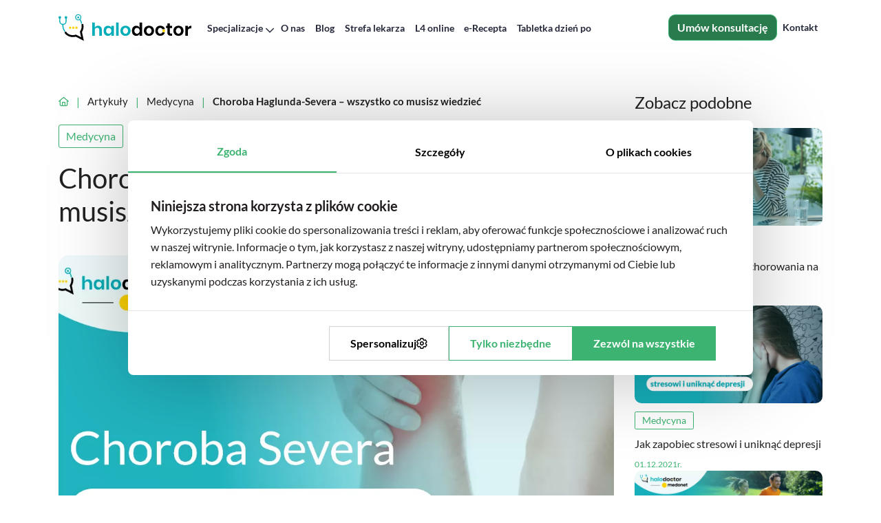

--- FILE ---
content_type: text/css
request_url: https://www.konsultacje-lekarskie-online.pl/front/css/fa.css?t=1730275804
body_size: 809
content:
.fa,.fas,.far,.fal,.fad,.fab{-moz-osx-font-smoothing:grayscale;-webkit-font-smoothing:antialiased;display:inline-block;font-style:normal;font-variant:normal;text-rendering:auto;line-height:1}.fa-lg{font-size:1.33333em;line-height:.75em;vertical-align:-.0667em}.fa-xs{font-size:.75em}.fa-sm{font-size:.875em}.fa-1x{font-size:1em}.fa-2x{font-size:2em}.fa-3x{font-size:3em}.fa-4x{font-size:4em}.fa-5x{font-size:5em}.fa-6x{font-size:6em}.fa-7x{font-size:7em}.fa-8x{font-size:8em}.fa-9x{font-size:9em}.fa-10x{font-size:10em}.fa-fw{text-align:center;width:1.25em}.fa-spin{animation:fa-spin 2s infinite linear}.fa-pulse{animation:fa-spin 1s infinite steps(8)}.sr-only{border:0;clip:rect(0,0,0,0);height:1px;margin:-1px;overflow:hidden;padding:0;position:absolute;width:1px}.sr-only-focusable:active,.sr-only-focusable:focus{clip:auto;height:auto;margin:0;overflow:visible;position:static;width:auto}/*!
 * Font Awesome Pro 5.15.4 by @fontawesome - https://fontawesome.com
 * License - https://fontawesome.com/license (Commercial License)
 */@font-face{font-family:'Font Awesome 5 Pro';font-style:normal;font-weight:300;font-display:swap;src:url("/front/webfonts-3/fa-light-300.eot");src:url("/front/webfonts-3/fa-light-300.eot?#iefix") format("embedded-opentype"),url("/front/webfonts-3/fa-light-300.woff2") format("woff2"),url("/front/webfonts-3/fa-light-300.woff") format("woff"),url("/front/webfonts-3/fa-light-300.ttf") format("truetype"),url("/front/webfonts-3/fa-light-300.svg#fontawesome") format("svg")}.fal{font-family:'Font Awesome 5 Pro';font-weight:300}/*!
 * Font Awesome Pro 5.15.4 by @fontawesome - https://fontawesome.com
 * License - https://fontawesome.com/license (Commercial License)
 */@font-face{font-family:'Font Awesome 5 Pro';font-style:normal;font-weight:400;font-display:swap;src:url("/front/webfonts-3/fa-regular-400.eot");src:url("/front/webfonts-3/fa-regular-400.eot?#iefix") format("embedded-opentype"),url("/front/webfonts-3/fa-regular-400.woff2") format("woff2"),url("/front/webfonts-3/fa-regular-400.woff") format("woff"),url("/front/webfonts-3/fa-regular-400.ttf") format("truetype"),url("/front/webfonts-3/fa-regular-400.svg#fontawesome") format("svg")}.far{font-family:'Font Awesome 5 Pro';font-weight:400}/*!
 * Font Awesome Pro 5.15.4 by @fontawesome - https://fontawesome.com
 * License - https://fontawesome.com/license (Commercial License)
 */@font-face{font-family:'Font Awesome 5 Pro';font-style:normal;font-weight:900;font-display:swap;src:url("/front/webfonts-3/fa-solid-900.eot");src:url("/front/webfonts-3/fa-solid-900.eot?#iefix") format("embedded-opentype"),url("/front/webfonts-3/fa-solid-900.woff2") format("woff2"),url("/front/webfonts-3/fa-solid-900.woff") format("woff"),url("/front/webfonts-3/fa-solid-900.ttf") format("truetype"),url("/front/webfonts-3/fa-solid-900.svg#fontawesome") format("svg")}.fa,.fas{font-family:'Font Awesome 5 Pro';font-weight:900}.fa-angle-down:before{content:"\f107"}.fa-angle-up:before{content:"\f106"}.fa-arrow-circle-left:before{content:"\f0a8"}.fa-arrow-circle-right:before{content:"\f0a9"}.fa-arrow-left:before{content:"\f060"}.fa-arrow-right:before{content:"\f061"}.fa-bars:before{content:"\f0c9"}.fa-check-circle:before{content:"\f058"}.fa-chevron-down:before{content:"\f078"}.fa-check:before{content:"\f00c"}.fa-plus:before{content:"\f067"}.fa-search:before{content:"\f002"}.fa-star:before{content:"\f005"}.fa-times:before{content:"\f00d"}@keyframes fa-spin{0%{transform:rotate(0)}100%{transform:rotate(360deg)}}

--- FILE ---
content_type: application/javascript
request_url: https://www.konsultacje-lekarskie-online.pl/front/js/index.js?t=1690363720
body_size: 7126
content:
!function(t,o,n,e){"use strict";var a=t("#navbar"),r=t(".navbar");if(!r.length)return!0;var s,i,l,c,d=t(o),u=0,p=0,h=0,f=0,m=t(n),v=0;d.on("scroll",(s=50,i=function(){if(v=m.height(),u=d.height(),p=d.scrollTop(),f=h-p,a.hasClass("in")||a.hasClass("collapsing"))return r.removeClass("navbar--hidden");if(r.toggleClass("navbar--narrow",p>50),p<=0)r.removeClass("navbar--hidden");else if(f>0&&r.hasClass("navbar--hidden"))r.removeClass("navbar--hidden");else if(f<0)if(p+u>=v&&r.hasClass("navbar--hidden"))r.find(".dropdown-menu").hasClass("show")&&r.find(".dropdown-menu").dropdown("toggle"),r.addClass("navbar--hidden");else{if(r.find(".dropdown-menu").hasClass("show")&&r.find(".dropdown-menu").dropdown("toggle"),t(".navbar-collapse").hasClass("show"))return;r.addClass("navbar--hidden"),r.find(".dropdown").removeClass("show")}h=p},function(){var t=this,o=arguments,n=+new Date;l&&n<l+s?(clearTimeout(c),c=setTimeout(function(){l=n,i.apply(t,o)},s)):(l=n,i.apply(t,o))}))}(jQuery,window,document),$(document).ready(function(){$(".dropdown-menu a.dropdown-toggle").on("click",function(t){var o=$(this),n=$(this).offsetParent(".dropdown-menu");return $(this).next().hasClass("show")||$(this).parents(".dropdown-menu").first().find(".show").removeClass("show"),$(this).next(".dropdown-menu").toggleClass("show"),$(this).parent("li").toggleClass("show"),$(this).parents("li.nav-item.dropdown.show").on("hidden.bs.dropdown",function(t){$(".dropdown-menu .show").removeClass("show")}),n.parent().hasClass("navbar-nav")||o.next().css({top:o[0].offsetTop,left:n.outerWidth()-4}),!1})}),$(document).on("click","[data-action]:not([data-confirm])",function(t){if(!$(t.currentTarget).closest(".form-ajax").length){var o=$(this).data("action").split(".");actions[o[0]][o[1]](t)}}),$(document).on("click","[data-confirm]",function(t){t.preventDefault(),t.stopImmediatePropagation();var o=$(this);if(void 0===o.data("action"))confirm(o.data("confirm"))&&(window.location=o.attr("href"));else if(confirm(o.data("confirm"))){var n=o.data("action").split(".");actions[n[0]][n[1]](t)}return!1}),$(document).on("submit",".form-ajax",function(t){$(this).closest(".modal").modal("hide");var o=$(this);return $.post($(this).prop("action"),$(this).serialize()).done(function(n){var e=JSON.parse(n);if(void 0===e.error&&o.data("action")){var a=o.data("action").split(".");actions[a[0]][a[1]](t,e)}}),!1});var flash={success:function(t){alert(t)},error:function(t){alert(t)},auto:function(t){t=t||0,$(document).ajaxComplete(function(t,o,n){var e=JSON.parse(o.responseText);flash.parse(e)}),t&&$(document).ajaxError(function(t,o,n){o.statusText})},parse:function(t){void 0!==t.status&&void 0!==t.msg&&(0==t.status&&flash.error(t.msg),1==t.status&&flash.success(t.msg))}};flash.auto();var cookies={write:function(t,o,n){var e=new Date;return n=n||90,e.setTime(+e+864e5*n),window.document.cookie=t+"="+o+"; expires="+e.toGMTString()+"; path=/",o},session:function(t,o){return window.document.cookie=t+"="+o+"; path=/",o},delete:function(t){cookies.write(t,"",-1)},remove:function(t){cookies.delete(t)},get:function(t){var o=("; "+document.cookie).split("; "+t+"=");if(2==o.length)return o.pop().split(";").shift()}};const Analytics={init:function(t){t.width=$(window).outerWidth(),t.height=$(window).outerHeight(),$.post(WEBROOT+"analytics",{start:!0,data:t}),Analytics.shutdown(t)},shutdown:function(t){$(window).on("unload",function(){$.ajax({type:"GET",url:WEBROOT+"analytics",async:!1,data:{start:!1,data:t}})})}},actions={helper:{parse:function(t,o){if(void 0!==t&&(vars=t.match(/\{\{(.*?)\}\}/g),vars.length))for(var n in vars){var e=vars[n].slice(2,-2),a=e.match(/\(\((.*?)\)\)/);if(a){var r=e.split("((")[0];t=t.replace(vars[n],actions.helper[r](actions.helper.str2obj(o,a[1])))}else t=t.replace(vars[n],actions.helper.str2obj(o,e)||"")}return t},str2obj:function(t,o){for(var n=(o=(o=o.replace(/\[(\w+)\]/g,".$1")).replace(/^\./,"")).split("."),e=0,a=n.length;e<a;++e){var r=n[e];if(!(r in t))return;t=t[r]}return t},rand:function(){return Math.round(1e6*Math.random())},dateFormat:function(t){var o=new Date(t);return o.getFullYear()+"-"+actions.helper.strPad(o.getMonth()+1,"00")+"-"+actions.helper.strPad(o.getDate(),"00")+" "+actions.helper.strPad(o.getHours(),"00")+":"+actions.helper.strPad(o.getMinutes(),"00")},strPad:(t,o)=>String(o+t).slice(-o.length),bulk_form:function(t,o,n=!1){var e="form_"+actions.helper.rand();form=$("<form />"),form.prop("id",e),form.prop("action",t),form.prop("method","post"),$(o).each(function(){var t=$("<input />");t.prop("type","hidden"),t.prop("name",$(this).attr("name")),t.val($(this).val()),form.append(t)}),"function"==typeof n&&n(form),$("body").append(form),form.submit()},nl2br:function(t){return(t+"").replace(/([^>\r\n]?)(\r\n|\n\r|\r|\n)/g,"$1<br>$2")}},tmp:{}};$(document).ready(function(){$('[data-toggle="popover"]').popover()}),$(".experts__more").length&&$(".experts__more").click(function(){$(this).closest(".experts__item").toggleClass("open")}),$(".mega__trigger").click(function(){$(".mega").toggleClass("open")}),$(document).on("click",".mega__close",function(){$(".mega").removeClass("open")}),$(".mega__right").on("DOMMouseScroll mousewheel",function(t){var o=$(this),n=this.scrollTop,e=this.scrollHeight,a=o.height(),r="DOMMouseScroll"==t.type?-40*t.originalEvent.detail:t.originalEvent.wheelDelta,s=r>0,i=function(){return t.stopPropagation(),t.preventDefault(),t.returnValue=!1,!1};return!s&&-r>e-a-n?(o.scrollTop(e),i()):s&&r>n?(o.scrollTop(0),i()):void 0});
$(".ds").length&&$(".ds").each(function(){var t=$(this).find(".ds-input"),i=$(this).find("li:not(.ds-list-item)"),n=$(this).find(".ds-close");$(this);t.on("keyup",function(){var t=$(this).val().trim().toLowerCase();i.each(function(){$(this).toggle($(this).text().trim().toLowerCase().indexOf(t)>-1)})}),n.click(function(){t.val("").trigger("keyup")})});
actions.editor={editPage:e=>{let t=actions.editor.prepare(e);actions.editor.replace(t.data("id")),actions.editor.outline(t)},editField:e=>{let t=actions.editor.prepare(e);actions.editor.replace(t.data("key")),actions.editor.outline(t)},prepare:e=>{let t=$(e.currentTarget),i=t.closest(".widget__editor");return i.find(".widget__editor-content").attr("contenteditable",!0),t.addClass("d-none"),["historyPage","historyField","savePage","saveField"].map(e=>{i.find(`[data-action="editor.${e}"]`).removeClass("d-none")}),i},savePage:e=>{let t=$(e.currentTarget);$.post(`${WEBROOT}manager/editor/page`,{id:t.data("id"),content:CKEDITOR.instances["widget__editor-"+t.data("id")].getData()})},saveField:e=>{let t=$(e.currentTarget);$.post(`${WEBROOT}manager/editor/field`,{key:t.data("key").replace("__","."),lang:t.data("lang"),content:CKEDITOR.instances["widget__editor-"+t.data("key")].getData()})},historyPage:e=>{let{item:t,widget:i,el:a}=actions.editor.historyPrepare(e);$.post(`${WEBROOT}manager/editor/history-page`,{id:t.data("id")}).done(e=>{let t=JSON.parse(e);void 0!==t.html&&a.html(t.html)}).fail(()=>{a.html('<h4 class="text-center">błąd</h4>')})},historyField:e=>{let{item:t,widget:i,el:a}=actions.editor.historyPrepare(e);$.post(`${WEBROOT}manager/editor/history-field`,{key:t.data("key").replace("__","."),lang:t.data("lang")}).done(e=>{let t=JSON.parse(e);void 0!==t.html&&a.html(t.html)}).fail(()=>{a.html('<h4 class="text-center">błąd</h4>')})},historyPrepare:e=>{let t=$(e.currentTarget),i=t.closest(".widget__editor");return el=i.find(".widget__history"),el.html('<h4 class="text-center">ładowanie...</h4>'),t.addClass("d-none"),i.find('[data-action="editor.closeHistory"]').removeClass("d-none").addClass("d-inline-block"),{item:t,widget:i,el:el}},closeHistory:e=>{let t=$(e.currentTarget),i=t.closest(".widget__editor");i.find(".widget__history-content").slideUp(240,function(){$(this).remove()}),t.removeClass("d-inline-block").addClass("d-none"),i.find('[data-action="editor.historyPage"], [data-action="editor.historyField"]').removeClass("d-none")},getHistory:e=>{let t=$(e.currentTarget);t.text("ładowanie"),$.get(`${WEBROOT}manager/editor/get-history/${$(t).data("id")}`).done(e=>{let i=JSON.parse(e);if(t.text("ładuj"),void 0===i.html)return;let a=t.closest(".widget__editor").data("id");a=a||t.closest(".widget__editor").data("key"),CKEDITOR.instances["widget__editor-"+a].setData(i.html)})},replace:e=>{CKEDITOR.disableAutoInline=!0,editor=CKEDITOR.inline("widget__editor-"+e,{startupFocus:!0})},outline:e=>{e.css({outline:"2px solid #0275d8","outline-offset":"10px"}),setTimeout(()=>{e.css({outline:"none"})},1500)}};
!function(e,A,n){function o(e,A){return typeof e===A}function a(e){var A=u.className,n=l._config.classPrefix||"";if(c&&(A=A.baseVal),l._config.enableJSClass){var o=new RegExp("(^|\\s)"+n+"no-js(\\s|$)");A=A.replace(o,"$1"+n+"js$2")}l._config.enableClasses&&(A+=" "+n+e.join(" "+n),c?u.className.baseVal=A:u.className=A)}function t(e,A){if("object"==typeof e)for(var n in e)f(e,n)&&t(n,e[n]);else{var o=(e=e.toLowerCase()).split("."),i=l[o[0]];if(2==o.length&&(i=i[o[1]]),void 0!==i)return l;A="function"==typeof A?A():A,1==o.length?l[o[0]]=A:(!l[o[0]]||l[o[0]]instanceof Boolean||(l[o[0]]=new Boolean(l[o[0]])),l[o[0]][o[1]]=A),a([(A&&0!=A?"":"no-")+o.join("-")]),l._trigger(e,A)}return l}var i=[],s=[],r={_version:"3.6.0",_config:{classPrefix:"",enableClasses:!0,enableJSClass:!0,usePrefixes:!0},_q:[],on:function(e,A){var n=this;setTimeout(function(){A(n[e])},0)},addTest:function(e,A,n){s.push({name:e,fn:A,options:n})},addAsyncTest:function(e){s.push({name:null,fn:e})}},l=function(){};l.prototype=r,l=new l;var f,u=A.documentElement,c="svg"===u.nodeName.toLowerCase();!function(){var e={}.hasOwnProperty;f=o(e,"undefined")||o(e.call,"undefined")?function(e,A){return A in e&&o(e.constructor.prototype[A],"undefined")}:function(A,n){return e.call(A,n)}}(),r._l={},r.on=function(e,A){this._l[e]||(this._l[e]=[]),this._l[e].push(A),l.hasOwnProperty(e)&&setTimeout(function(){l._trigger(e,l[e])},0)},r._trigger=function(e,A){if(this._l[e]){var n=this._l[e];setTimeout(function(){var e;for(e=0;e<n.length;e++)(0,n[e])(A)},0),delete this._l[e]}},l._q.push(function(){r.addTest=t}),l.addAsyncTest(function(){function e(e,A,n){function o(A){var o=!(!A||"load"!==A.type)&&1==a.width;t(e,"webp"===e&&o?new Boolean(o):o),n&&n(A)}var a=new Image;a.onerror=o,a.onload=o,a.src=A}var A=[{uri:"[data-uri]",name:"webp"},{uri:"[data-uri]",name:"webp.alpha"},{uri:"[data-uri]",name:"webp.animation"},{uri:"[data-uri]",name:"webp.lossless"}],n=A.shift();e(n.name,n.uri,function(n){if(n&&"load"===n.type)for(var o=0;o<A.length;o++)e(A[o].name,A[o].uri)})}),function(){var e,A,n,a,t,r;for(var f in s)if(s.hasOwnProperty(f)){if(e=[],(A=s[f]).name&&(e.push(A.name.toLowerCase()),A.options&&A.options.aliases&&A.options.aliases.length))for(n=0;n<A.options.aliases.length;n++)e.push(A.options.aliases[n].toLowerCase());for(a=o(A.fn,"function")?A.fn():A.fn,t=0;t<e.length;t++)1===(r=e[t].split(".")).length?l[r[0]]=a:(!l[r[0]]||l[r[0]]instanceof Boolean||(l[r[0]]=new Boolean(l[r[0]])),l[r[0]][r[1]]=a),i.push((a?"":"no-")+r.join("-"))}}(),a(i),delete r.addTest,delete r.addAsyncTest;for(var p=0;p<l._q.length;p++)l._q[p]();e.Modernizr=l}(window,document);
const LazyLoader=function(t,a){var e,r=document.querySelectorAll(t);function s(t){if(Math.max(document.documentElement.clientWidth,window.innerWidth||0)<991&&void 0!==t.dataset.xs){if(void 0!==t.dataset.src)return parts=t.dataset.src.split("/"),last=parts.pop(),void 0!==t.dataset.webp&&a?t.src=parts.join("/")+"/xs-"+last.split(".")[0]+".webp":t.src=parts.join("/")+"/xs-"+last;if(void 0!==t.dataset.bg)return parts=t.dataset.bg.split("/"),last=parts.pop(),void 0!==t.dataset.webp&&a?t.style.backgroundImage='url("'+parts.join("/")+"/xs-"+last.split(".")[0]+'.webp")':t.style.backgroundImage='url("'+parts.join("/")+"/xs-"+last+'")'}return void 0!==t.dataset.src?a&&void 0!==t.dataset.webp?t.src=t.dataset.src.split(".")[0]+".webp":t.src=t.dataset.src:void 0!==t.dataset.bg?a&&void 0!==t.dataset.webp?t.style.backgroundImage='url("'+t.dataset.bg.split(".")[0]+'.webp")':t.style.backgroundImage='url("'+t.dataset.bg+'")':void 0}"IntersectionObserver"in window?(e=new IntersectionObserver(function(t){t.forEach(t=>{t.intersectionRatio>0&&(e.unobserve(t.target),s(t.target))})},{rootMargin:"50px 0px",threshold:.01}),r.forEach(t=>{e.observe(t)})):Array.from(r).forEach(t=>s(t))};function init(){for(var t=document.getElementsByTagName("iframe"),a=0;a<t.length;a++)t[a].getAttribute("data-src")&&t[a].setAttribute("src",t[a].getAttribute("data-src"))}Modernizr.on("webp",function(t){LazyLoader("[data-src], [data-bg]",t)}),window.onload=init;
var loadDeferredStyles=function(){for(var e in STYLES)$("head").append('<link rel="stylesheet" href="'+STYLES[e]+'">')},raf=window.requestAnimationFrame||window.mozRequestAnimationFrame||window.webkitRequestAnimationFrame||window.msRequestAnimationFrame;raf?raf(function(){window.setTimeout(loadDeferredStyles,0)}):window.addEventListener("load",loadDeferredStyles),$(window).on("load",function(){$(window).trigger("resize"),setTimeout(function(){$(window).trigger("resize"),$(".owl-carousel").trigger("refresh.owl.carousel"),$(".doctors__carousel").trigger("refresh.owl.carousel")},200)});
var remoteScheduler={storage:{},params:{},url:null,setUrl:function(e){remoteScheduler.url=e},fetch:function(e){for(var t in remoteScheduler.params=e,e)$('[data-schedule="'+e[t].user+'"]').html(Loader());$.post(remoteScheduler.url,{items:e}).done(function(e){var t=JSON.parse(e);for(var r in t){var i=t[r];remoteScheduler.storage[r]=i,remoteScheduler.render(i)}})},refresh:function(e){remoteScheduler.fetch(e||remoteScheduler.params)},cache:{write:function(e,t,r){var i={value:t,expiry:(new Date).getTime()+r};localStorage.setItem(e,JSON.stringify(i))},read:function(e){var t=localStorage.getItem(e);if(!t)return null;var r=JSON.parse(t);return(new Date).getTime()>r.expiry?(localStorage.removeItem(e),null):r.value}},render:function(e){var t=e,r=remoteScheduler.renderSchedule(t),i=$('[data-schedule="'+t.meta.user+'"]');i.html(r),i.find(".doc__day").each(function(){var e=$(this);e.find(".online__hour").length>5&&(e.find(".online__hour:gt(3)").addClass("d-none"),e.append('<a class="online__hour doctors__more" href="javascript:;">więcej</a>'),e.find(".doctors__more").click(function(){e.find(".online__hour").removeClass("d-none"),$(this).addClass("d-none")}))})},renderSchedule:renderSchedule=function(e){var t="",r=$(".template-day-header").html(),i=$(".template-hour").html(),a=$(".template-days").html(),n=$(".template-day").html(),o="",s="";if(void 0!==e&&e.hasOwnProperty("schedule")&&e.schedule.length&&void 0!==e.schedule[0].workingPeriods&&e.schedule[0].workingPeriods.length){if(void 0!==e.schedule[0]&&void 0!==e.schedule[0].workingPeriods&&e.schedule[0].workingPeriods.length){var d=new Date,c=remoteScheduler.renderDay({template:r,closest:"Najbliższy wolny termin: ",when:"dzisiaj"},{template:i,data:e.schedule[0].workingPeriods.map(function(t){return{user:e.meta.user,service:e.meta.service,hour:t,datetime:d.getFullYear()+"-"+("0"+(d.getMonth()+1)).slice(-2)+"-"+("0"+d.getDate()).slice(-2)+" "+t}})});o=remoteScheduler.parse(n,{content:c})}if(void 0!==e.schedule[1]&&void 0!==e.schedule[1].workingPeriods&&e.schedule[1].workingPeriods.length){var l=new Date;l.addDays(1);c=remoteScheduler.renderDay({template:r,closest:void 0!==e.schedule[0]&&void 0!==e.schedule[0].workingPeriods&&e.schedule[0].workingPeriods.length?"":"Najbliższy wolny termin:",when:"jutro"},{template:i,data:e.schedule[1].workingPeriods.map(function(t){return{user:e.meta.user,service:e.meta.service,hour:t,datetime:l.getFullYear()+"-"+("0"+(l.getMonth()+1)).slice(-2)+"-"+("0"+l.getDate()).slice(-2)+" "+t}})});s=remoteScheduler.parse(n,{content:c})}return remoteScheduler.parse(a,{content:o+s})}return void 0!==e&&void 0!==e.next&&void 0!==e.next.date?(t=remoteScheduler.renderDay({template:r,closest:"Najbliższy wolny termin:",when:remoteScheduler.prettyDate(e.next.date)},{template:i,data:[{user:e.meta.user,service:e.meta.service,datetime:e.next.date+" "+e.next.start.substr(0,5),hour:e.next.start.substr(0,5)}]}),t=remoteScheduler.parse(n,{content:t}),remoteScheduler.parse(a,{content:t})):'<div class="accent pt-24 text-center">brak dostępnych godzin</div>'},renderDay:function(e,t){var r=remoteScheduler.parse(e.template,e);for(var i in t.data)r+=remoteScheduler.parse(t.template,t.data[i]);return r},prettyDate:function(e){var t=new Date(e),r=(new Date).addDays(1);if(t.getUTCDate()==r.getUTCDate()&&t.getUTCMonth()==r.getUTCMonth()&&t.getUTCFullYear()==r.getUTCFullYear())return"jutro";return["niedziela","poniedziałek","wtorek","środa","czwartek","piątek","sobota","niedziela"][t.getDay()]+" "+e.split("-")[2]+" "+{"01":"stycznia","02":"lutego","03":"marca","04":"kwietnia","05":"maja","06":"czerwca","07":"lipca","08":"sierpnia","09":"września",10:"października",11:"listopada",12:"grudnia"}[e.split("-")[1]]},parse:function(e,t){if(void 0!==e&&(vars=e.match(/\{\{(.*?)\}\}/g),vars.length))for(var r in vars){var i=vars[r].slice(2,-2);e=e.replace(vars[r],remoteScheduler.str2obj(t,i)||"")}return e},str2obj:function(e,t){for(var r=(t=(t=t.replace(/\[(\w+)\]/g,".$1")).replace(/^\./,"")).split("."),i=0,a=r.length;i<a;++i){var n=r[i];if(null===e)return null;if(!(n in e))return;e=e[n]}return e}};Date.prototype.addDays=function(e){var t=new Date(this.valueOf());return t.setDate(t.getDate()+e),t},$(document).on("click",".doctors__toggle > .doctors__service",function(){$(this).closest(".doctors__dropdown").toggleClass("open")}),$(document).on("click",".doctors__services .doctors__service",function(){var e=$(this).closest(".doctors__dropdown");name=$(this).find(".doctors__service-name").text().trim(),price=$(this).find(".doctors__service-price").text().trim(),user=$(this).data("user"),service=$(this).data("service"),e.removeClass("open"),e.find(".doctors__service-name").eq(0).text(name),e.find(".doctors__service-price").eq(0).text(price),remoteScheduler.fetch([{user:user,service:service}])}),$(function(){var e={init:function(){var t=$('[data-container="calendar-inline"]');if(t.length<1)return!1;$.each(t,function(){var t=$(this),r={};r.user=t.data("user"),r.service=t.data("service")||"",r.office=t.data("office")||"",r.select=t.data("select")||"",r.slot=t.data("slot")||"",e.open(r,t)})},open:function(e,t){e=e||{};var r="_"+Math.random().toString(36).substr(2,9);iframe=document.createElement("iframe"),iframe.width="100%",iframe.height="1000px",iframe.style="border:0; width:100%;",iframe.setAttribute("id",r),iframe.src="https://rejestracja.medfile.pl/register/index/?uuid="+e.user+"&days=7&style=medcenter&select="+e.select+"&selectfirstservice=1&hideuserlist=1&service="+e.service+"&connectto="+iframe.getAttribute("id")+"&slot="+e.slot,t.append(iframe)}},t={$container:null,$modal:null,iframe:null,init:function(){this.$container=$('[data-container="calendar-plugin"]'),this.$modal=$('[data-container="calendar-modal"]'),this.bind()},bind:function(){$(document).delegate('[data-medfile="open-calendar"]',"click",function(e){e.preventDefault();var r={};r.user=$(this).data("user"),r.service=$(this).data("service")||"",r.office=$(this).data("office")||"",r.select=$(this).data("select")||"",r.slot=$(this).data("slot")||"",r.slot&&"function"==typeof fbq&&fbq("trackCustom","open_registration_modal"),t.open(r),t.$modal.modal("show")})},open:function(e){if(e=e||{},!this.iframe){var t="_"+Math.random().toString(36).substr(2,9);this.iframe=document.createElement("iframe"),this.$container.append(this.iframe),this.iframe.width="100%",this.iframe.height="1000px",this.iframe.style="border:0; width:100%;",this.iframe.setAttribute("id",t)}this.iframe.src="https://rejestracja.medfile.pl/register/index/?uuid="+e.user+"&days=7&style=medcenter&select="+e.user+"&selectfirstservice=0&hideuserlist="+e.select+"&service="+e.service+"&connectto="+this.iframe.getAttribute("id")+"&slot="+e.slot}};window.addEventListener("message",function(e){var t=document.getElementById(e.data.connectto);t&&(t.height=e.data.height)},!1),e.init(),t.init()});var Loader=function(){return'<div class="text-center pt-18"><svg class="loader-spinner" width="45px" height="45px" viewBox="0 0 66 66" xmlns="http://www.w3.org/2000/svg"><circle class="loader-circle" fill="none" stroke-width="6" stroke-linecap="round" cx="33" cy="33" r="30"></circle></svg></div>'},prepareGrid=function(e,t){var r,i=$(window).width();for(var a in t){if(i<parseInt(a))break;r=t[a]}e.find(".doctors__card:gt("+(r.start-1)+")").addClass("d-none"),$(".unhide-grid").on("click",function(){e.find(".doctors__card.d-none:lt("+r.step+")").removeClass("d-none"),e.find(".doctors__card.d-none").length||$(this).remove()})};$(function(){var e;$("body").on("show.bs.modal",".modal",function(t){e=$(window).scrollTop(),$("body").css({top:"-"+e+"px"})}),$("body").on("hidden.bs.modal",".modal",function(t){$(window).scrollTop(e)})});

--- FILE ---
content_type: image/svg+xml
request_url: https://www.konsultacje-lekarskie-online.pl/front/img/logo-2023.svg
body_size: 2099
content:
<svg xmlns="http://www.w3.org/2000/svg" width="229.511" height="45.98" viewBox="0 0 229.511 45.98">
  <g transform="translate(-118.543 -89.832)">
    <g transform="translate(118.543 89.832)">
      <path d="M58.332,111.879A6.354,6.354,0,0,1,52,105.547l.021-7.066A.886.886,0,0,1,52.9,97.6h0a.886.886,0,0,1,.881.881l-.021,7.066a4.55,4.55,0,1,0,9.1,0l.021-7a.886.886,0,0,1,.881-.881h0a.886.886,0,0,1,.881.881l-.021,7A6.291,6.291,0,0,1,58.332,111.879Z" transform="translate(-50.658 -93.386)" fill="#00adb9"/>
      <path d="M188.026,88.152a5.326,5.326,0,1,1,5.326-5.326A5.333,5.333,0,0,1,188.026,88.152Zm0-9.1a3.774,3.774,0,1,0,3.774,3.774,3.785,3.785,0,0,0-3.774-3.774Z" transform="translate(-153.954 -77.5)" fill="#00adb9"/>
      <circle cx="1.719" cy="1.719" r="1.719" transform="translate(32.353 3.837)" fill="#00adb9"/>
      <circle cx="2.244" cy="2.244" r="2.244" transform="translate(0 3.313)" fill="#00adb9"/>
      <circle cx="2.244" cy="2.244" r="2.244" transform="translate(10.631 3.313)" fill="#00adb9"/>
      <path d="M81.192,170.608a.884.884,0,0,1-.713-.356,17.728,17.728,0,0,1-3.271-11.218c.021-.335.063-.671.1-.986a.891.891,0,0,1,.985-.776.907.907,0,0,1,.776.985c-.042.294-.063.587-.084.881a15.627,15.627,0,0,0,2.915,10.043.877.877,0,0,1-.189,1.237.805.805,0,0,1-.524.189Z" transform="translate(-70.562 -140.541)" fill="#00adb9"/>
      <path d="M129.25,186.309l-14.027-7.192c-2.369.608-10.211,2.055-16.522-3.4a16.511,16.511,0,0,1-2.411-2.579,1.663,1.663,0,0,1,2.663-1.992,12.674,12.674,0,0,0,1.908,2.055c5.955,5.158,13.9,2.579,13.985,2.558l.671-.231,8.974,4.592-2.118-9.75.4-.587a15.092,15.092,0,0,0,2.411-10.861,1.667,1.667,0,1,1,3.292-.524,18.266,18.266,0,0,1-2.537,12.622Z" transform="translate(-85.406 -140.328)"/>
      <path d="M221.4,124.443a.9.9,0,0,1-.881-.734,14.609,14.609,0,0,0-1.447-4.487,16.038,16.038,0,0,0-1.237-1.95.883.883,0,1,1,1.4-1.069,15.916,15.916,0,0,1,1.384,2.181,16.865,16.865,0,0,1,1.635,5.032.9.9,0,0,1-.734,1.027Z" transform="translate(-181.582 -107.815)" fill="#00adb9"/>
      <g transform="translate(18.061 21.375)">
        <circle cx="1.908" cy="1.908" r="1.908" transform="translate(0.126 0.105)" fill="#ffd200"/>
        <path d="M116.734,163.347a2.023,2.023,0,1,1,2.013-2.034h0A2.045,2.045,0,0,1,116.734,163.347Zm0-3.837a1.8,1.8,0,1,0,1.8,1.8,1.8,1.8,0,0,0-1.8-1.8Z" transform="translate(-114.7 -159.3)" fill="#ffd200"/>
      </g>
      <g transform="translate(23.542 21.396)">
        <circle cx="1.908" cy="1.908" r="1.908" transform="translate(0.105 0.084)" fill="#ffd200"/>
        <path d="M137.713,163.426a2.013,2.013,0,1,1,2.013-2.013A2.041,2.041,0,0,1,137.713,163.426Zm0-3.837a1.8,1.8,0,1,0,1.8,1.8,1.8,1.8,0,0,0-1.8-1.8Z" transform="translate(-135.7 -159.4)" fill="#ffd200"/>
      </g>
      <g transform="translate(28.981 21.396)">
        <circle cx="1.908" cy="1.908" r="1.908" transform="translate(0.105 0.084)" fill="#ffd200"/>
        <path d="M158.513,163.426a2.013,2.013,0,1,1,2.013-2.013A2.013,2.013,0,0,1,158.513,163.426Zm0-3.837a1.8,1.8,0,1,0,1.8,1.8,1.8,1.8,0,0,0-1.8-1.8Z" transform="translate(-156.5 -159.4)" fill="#ffd200"/>
      </g>
    </g>
    <g transform="translate(176.791 104.18)">
      <circle cx="2.474" cy="2.474" r="2.474" transform="translate(121.088 11.91)" fill="#ffd200"/>
      <g transform="translate(0 0)">
        <path d="M283.387,139.843a7.806,7.806,0,0,1,1.761,5.452v9.918h-4.319v-9.435a4.463,4.463,0,0,0-1.048-3.166,3.761,3.761,0,0,0-2.873-1.132,3.891,3.891,0,0,0-2.956,1.2,4.916,4.916,0,0,0-1.111,3.46v9.058H268.5V132.4h4.34v9.163a5.451,5.451,0,0,1,2.244-2.7,6.724,6.724,0,0,1,3.585-.965A5.991,5.991,0,0,1,283.387,139.843Z" transform="translate(-268.5 -132.4)" fill="#00adb9"/>
        <path d="M373.3,159.794a5.428,5.428,0,0,1,2.181,2.747V159H379.8v17.068H375.48V172.5a5.684,5.684,0,0,1-2.181,2.768,6.391,6.391,0,0,1-3.69,1.027,7.245,7.245,0,0,1-3.879-1.048,7.161,7.161,0,0,1-2.7-3.04,11.649,11.649,0,0,1,0-9.331,7.161,7.161,0,0,1,2.7-3.04,7.245,7.245,0,0,1,3.879-1.048A6.579,6.579,0,0,1,373.3,159.794Zm-5.619,4.11a5.224,5.224,0,0,0-1.237,3.648,5.016,5.016,0,0,0,1.237,3.627,4.684,4.684,0,0,0,6.521-.021,5.742,5.742,0,0,0,0-7.213,4.321,4.321,0,0,0-3.25-1.342,4.084,4.084,0,0,0-3.271,1.3Z" transform="translate(-342.435 -153.252)" fill="#00adb9"/>
        <path d="M469.84,132.4v22.813H465.5V132.4Z" transform="translate(-424.194 -132.4)" fill="#00adb9"/>
        <path d="M514.171,159.788a7.528,7.528,0,0,1,3.124,3.04,10.054,10.054,0,0,1,0,9.331,7.783,7.783,0,0,1-3.124,3.04,9.949,9.949,0,0,1-8.974,0,7.782,7.782,0,0,1-3.124-3.04,10.053,10.053,0,0,1,0-9.331,7.653,7.653,0,0,1,3.124-3.04A10.218,10.218,0,0,1,514.171,159.788Zm-7.569,4a6.1,6.1,0,0,0,0,7.423,4.36,4.36,0,0,0,6.144.021l.021-.021a6.1,6.1,0,0,0,0-7.423,4.347,4.347,0,0,0-6.164,0Z" transform="translate(-452.191 -153.225)" fill="#00adb9"/>
        <path d="M606.2,138.942a5.673,5.673,0,0,1,2.2,2.747V132.4h4.319v22.813H608.4v-3.564a5.847,5.847,0,0,1-2.2,2.768,6.346,6.346,0,0,1-3.69,1.027,7.246,7.246,0,0,1-3.879-1.048,7.162,7.162,0,0,1-2.7-3.04,11.649,11.649,0,0,1,0-9.331,7.162,7.162,0,0,1,2.7-3.04,7.246,7.246,0,0,1,3.879-1.048A6.415,6.415,0,0,1,606.2,138.942Zm-5.6,4.089a5.224,5.224,0,0,0-1.237,3.648,5.016,5.016,0,0,0,1.237,3.627,4.684,4.684,0,0,0,6.521-.021,5.743,5.743,0,0,0,0-7.213,4.322,4.322,0,0,0-3.25-1.342,4.225,4.225,0,0,0-3.271,1.3Z" transform="translate(-526.502 -132.4)"/>
        <path d="M707.571,159.788a7.529,7.529,0,0,1,3.124,3.04,10.054,10.054,0,0,1,0,9.331,7.921,7.921,0,0,1-3.124,3.04,9.949,9.949,0,0,1-8.974,0,7.782,7.782,0,0,1-3.124-3.04,10.053,10.053,0,0,1,0-9.331,7.653,7.653,0,0,1,3.124-3.04A10.218,10.218,0,0,1,707.571,159.788Zm-7.569,4a6.1,6.1,0,0,0,0,7.423,4.36,4.36,0,0,0,6.144.021l.021-.021a6.1,6.1,0,0,0,0-7.423,4.347,4.347,0,0,0-6.164,0Z" transform="translate(-605.04 -153.225)"/>
        <path d="M800.539,164.716a3.463,3.463,0,0,0-1.174-1.761,3.945,3.945,0,0,0-2.5-.8A3.657,3.657,0,0,0,794,163.437a6.676,6.676,0,0,0,0,7.485,3.717,3.717,0,0,0,2.873,1.279,3.824,3.824,0,0,0,2.5-.8,3.288,3.288,0,0,0,1.153-1.74l4.466.629a7.68,7.68,0,0,1-2.516,3.837,8.433,8.433,0,0,1-5.493,1.782,9.1,9.1,0,0,1-4.445-1.069,7.527,7.527,0,0,1-3.019-3.04,10.571,10.571,0,0,1,0-9.331,7.4,7.4,0,0,1,3.019-3.04,9.319,9.319,0,0,1,4.445-1.048,8.474,8.474,0,0,1,5.493,1.782,7.584,7.584,0,0,1,2.6,4.131" transform="translate(-679.409 -152.932)"/>
        <path d="M886.968,157.171V160.9h-2.286a6.251,6.251,0,0,1-4.382-1.384c-1.027-.923-1.531-2.474-1.531-4.634v-7.4H876.4v-3.669h2.369V139.6h4.34v4.214h3.816v3.669H883.11v7.464a2.327,2.327,0,0,0,.5,1.719,2.252,2.252,0,0,0,1.656.482Z" transform="translate(-748.938 -138.09)"/>
        <path d="M950.671,159.788a7.527,7.527,0,0,1,3.124,3.04,10.054,10.054,0,0,1,0,9.331,7.781,7.781,0,0,1-3.124,3.04,9.948,9.948,0,0,1-8.974,0,7.782,7.782,0,0,1-3.124-3.04,10.054,10.054,0,0,1,0-9.331,7.653,7.653,0,0,1,3.124-3.04A10.218,10.218,0,0,1,950.671,159.788Zm-7.548,4a6.1,6.1,0,0,0,0,7.423,4.36,4.36,0,0,0,6.143.021l.021-.021a6.1,6.1,0,0,0,0-7.423,4.347,4.347,0,0,0-6.165,0Z" transform="translate(-797.168 -153.225)"/>
        <path d="M1042.656,159.54a6.73,6.73,0,0,1,3.523-.944v4.655h-1.258c-3.187,0-4.781,1.489-4.781,4.445v8.219h-4.34V158.848h4.34v3.271A6.908,6.908,0,0,1,1042.656,159.54Z" transform="translate(-874.916 -153.103)"/>
      </g>
    </g>
  </g>
</svg>


--- FILE ---
content_type: image/svg+xml
request_url: https://www.konsultacje-lekarskie-online.pl/front/img/news/check.svg
body_size: 278
content:
<svg width="20" height="21" viewBox="0 0 20 21" fill="none" xmlns="http://www.w3.org/2000/svg">
<path d="M9.17969 13.4688C8.94531 13.7031 8.51562 13.7031 8.28125 13.4688L5.78125 10.9688C5.54688 10.7344 5.54688 10.3047 5.78125 10.0703C6.01562 9.83594 6.44531 9.83594 6.67969 10.0703L8.75 12.1406L13.2812 7.57031C13.5156 7.33594 13.9453 7.33594 14.1797 7.57031C14.4141 7.80469 14.4141 8.23438 14.1797 8.46875L9.17969 13.4688ZM20 10.5C20 16.0469 15.5078 20.5 10 20.5C4.45312 20.5 0 16.0469 0 10.5C0 4.99219 4.45312 0.5 10 0.5C15.5078 0.5 20 4.99219 20 10.5ZM10 1.75C5.15625 1.75 1.25 5.69531 1.25 10.5C1.25 15.3438 5.15625 19.25 10 19.25C14.8047 19.25 18.75 15.3438 18.75 10.5C18.75 5.69531 14.8047 1.75 10 1.75Z" fill="#3CB371"/>
</svg>


--- FILE ---
content_type: image/svg+xml
request_url: https://www.konsultacje-lekarskie-online.pl/front/img/ck/cog.svg
body_size: 1071
content:
<svg width="16" height="16" viewBox="0 0 16 16" fill="none" xmlns="http://www.w3.org/2000/svg">
<path d="M7.90881 0C8.44006 0 8.94006 0.0625 9.44006 0.15625C9.69006 0.21875 10.1276 0.34375 10.3776 0.78125C10.4401 0.90625 10.4713 1.03125 10.5026 1.15625L10.8151 2.375C10.8463 2.53125 11.1588 2.71875 11.3463 2.65625L12.5338 2.3125C12.6588 2.28125 12.7838 2.25 12.9088 2.25C13.4088 2.25 13.7526 2.5625 13.9088 2.75C14.5963 3.53125 15.1276 4.4375 15.4713 5.4375C15.5651 5.6875 15.6588 6.125 15.3776 6.53125C15.3151 6.65625 15.2213 6.75 15.1276 6.84375L14.2526 7.71875C14.0963 7.84375 14.0963 8.1875 14.2526 8.3125L15.1276 9.1875C15.2213 9.28125 15.3151 9.375 15.3776 9.5C15.6276 9.90625 15.5338 10.3438 15.4713 10.5938C15.1276 11.5938 14.5963 12.5 13.9088 13.2812C13.7526 13.4688 13.4088 13.7812 12.9088 13.7812C12.7838 13.7812 12.6588 13.75 12.5338 13.7188L11.3463 13.3438C11.1588 13.3125 10.8463 13.4688 10.8151 13.6562L10.5026 14.875C10.4713 15 10.4401 15.125 10.3776 15.25C10.1276 15.6875 9.69006 15.8125 9.44006 15.875C8.94006 15.9688 8.44006 16 7.90881 16C7.37756 16 6.84631 15.9688 6.34631 15.875C6.09631 15.8125 5.65881 15.6875 5.40881 15.25C5.34631 15.125 5.31506 15 5.28381 14.875L4.97131 13.6562C4.94006 13.4688 4.62756 13.3125 4.47131 13.3438L3.28381 13.7188C3.15881 13.75 3.00256 13.75 2.87756 13.7812C2.37756 13.7812 2.03381 13.4688 1.87756 13.2812C1.19006 12.5 0.658813 11.5938 0.315063 10.5938C0.252563 10.3438 0.158813 9.90625 0.408813 9.46875C0.471313 9.375 0.565063 9.25 0.658813 9.15625L1.56506 8.3125C1.69006 8.1875 1.69006 7.84375 1.56506 7.71875L0.658813 6.84375C0.565063 6.75 0.471313 6.65625 0.408813 6.53125C0.158813 6.125 0.252563 5.6875 0.315063 5.4375C0.658813 4.4375 1.19006 3.53125 1.87756 2.75C2.03381 2.5625 2.37756 2.25 2.87756 2.25C3.00256 2.25 3.15881 2.28125 3.28381 2.3125L4.47131 2.65625C4.62756 2.71875 4.94006 2.53125 4.97131 2.375L5.28381 1.15625C5.31506 1.03125 5.34631 0.90625 5.40881 0.78125C5.65881 0.34375 6.09631 0.21875 6.34631 0.15625C6.84631 0.0625 7.37756 0 7.90881 0ZM6.72131 1.625L6.44006 2.71875C6.19006 3.71875 5.03381 4.40625 4.03381 4.125L2.94006 3.78125C2.44006 4.40625 2.03381 5.09375 1.75256 5.84375L2.59631 6.625C3.34631 7.34375 3.34631 8.6875 2.59631 9.40625L1.75256 10.1875C2.03381 10.9375 2.44006 11.625 2.94006 12.25L4.03381 11.9062C5.03381 11.625 6.19006 12.3125 6.44006 13.3125L6.72131 14.4062C7.47131 14.5625 8.31506 14.5625 9.09631 14.4062L9.34631 13.3125C9.59631 12.3125 10.7526 11.625 11.7526 11.9062L12.8463 12.25C13.3463 11.625 13.7526 10.9375 14.0338 10.1875L13.2213 9.40625C12.4713 8.6875 12.4713 7.34375 13.2213 6.625L14.0338 5.84375C13.7526 5.09375 13.3463 4.40625 12.8463 3.78125L11.7526 4.125C10.7838 4.40625 9.59631 3.71875 9.34631 2.71875L9.09631 1.625C8.31506 1.46875 7.47131 1.46875 6.72131 1.625ZM6.40881 8C6.40881 8.5625 6.69006 9.03125 7.15881 9.3125C7.59631 9.59375 8.19006 9.59375 8.65881 9.3125C9.09631 9.03125 9.40881 8.5625 9.40881 8C9.40881 7.46875 9.09631 7 8.65881 6.71875C8.19006 6.4375 7.59631 6.4375 7.15881 6.71875C6.69006 7 6.40881 7.46875 6.40881 8ZM7.90881 11C6.81506 11 5.84631 10.4375 5.28381 9.5C4.75256 8.59375 4.75256 7.4375 5.28381 6.5C5.84631 5.59375 6.81506 5 7.90881 5C8.97131 5 9.94006 5.59375 10.5026 6.5C11.0338 7.4375 11.0338 8.59375 10.5026 9.5C9.94006 10.4375 8.97131 11 7.90881 11Z" fill="black"/>
</svg>


--- FILE ---
content_type: application/javascript
request_url: https://www.konsultacje-lekarskie-online.pl/front/js/utils.js?t=1751291567
body_size: -58
content:
console.log = function () {};
console.error = function () {};
